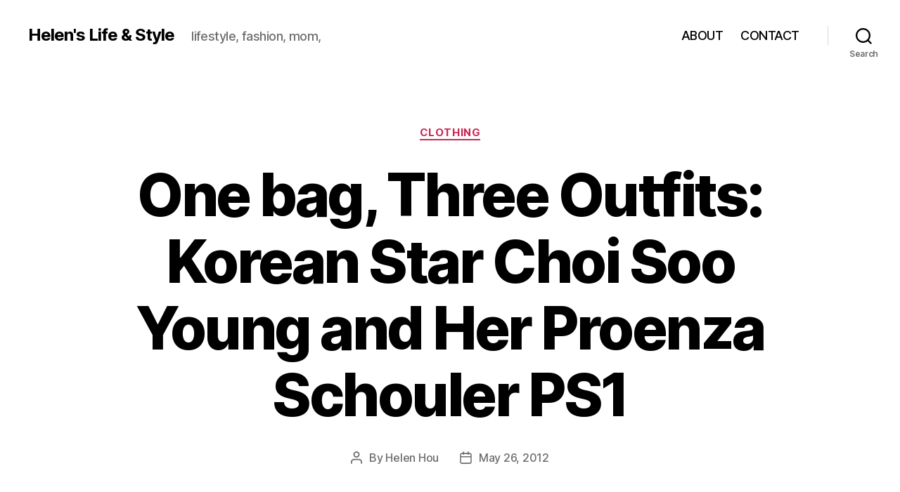

--- FILE ---
content_type: text/html; charset=UTF-8
request_url: https://www.helenhou.com/2012/05/one-bag-three-outfits-korean-star-choi-soo-young-and-her-proenza-schouler-ps1/
body_size: 15874
content:
<!DOCTYPE html>

<html class="no-js" lang="en">

	<head>

		<meta charset="UTF-8">
		<meta name="viewport" content="width=device-width, initial-scale=1.0" >

		<link rel="profile" href="https://gmpg.org/xfn/11">

		<title>One bag, Three Outfits: Korean Star Choi Soo Young and Her Proenza Schouler PS1 &#8211; Helen&#8217;s Life &amp; Style</title>
<meta name='robots' content='max-image-preview:large' />
<script>window._wca = window._wca || [];</script>
<link rel='dns-prefetch' href='//stats.wp.com' />
<link rel='dns-prefetch' href='//secure.gravatar.com' />
<link rel='dns-prefetch' href='//v0.wordpress.com' />
<link rel='dns-prefetch' href='//widgets.wp.com' />
<link rel='dns-prefetch' href='//s0.wp.com' />
<link rel='dns-prefetch' href='//0.gravatar.com' />
<link rel='dns-prefetch' href='//1.gravatar.com' />
<link rel='dns-prefetch' href='//2.gravatar.com' />
<link rel='preconnect' href='//i0.wp.com' />
<link rel="alternate" type="application/rss+xml" title="Helen&#039;s Life &amp; Style &raquo; Feed" href="https://www.helenhou.com/feed/" />
<link rel="alternate" type="application/rss+xml" title="Helen&#039;s Life &amp; Style &raquo; Comments Feed" href="https://www.helenhou.com/comments/feed/" />
<script>
window._wpemojiSettings = {"baseUrl":"https:\/\/s.w.org\/images\/core\/emoji\/15.0.3\/72x72\/","ext":".png","svgUrl":"https:\/\/s.w.org\/images\/core\/emoji\/15.0.3\/svg\/","svgExt":".svg","source":{"concatemoji":"https:\/\/www.helenhou.com\/wp-includes\/js\/wp-emoji-release.min.js?ver=556fbda959d336219773d8646ba16691"}};
/*! This file is auto-generated */
!function(i,n){var o,s,e;function c(e){try{var t={supportTests:e,timestamp:(new Date).valueOf()};sessionStorage.setItem(o,JSON.stringify(t))}catch(e){}}function p(e,t,n){e.clearRect(0,0,e.canvas.width,e.canvas.height),e.fillText(t,0,0);var t=new Uint32Array(e.getImageData(0,0,e.canvas.width,e.canvas.height).data),r=(e.clearRect(0,0,e.canvas.width,e.canvas.height),e.fillText(n,0,0),new Uint32Array(e.getImageData(0,0,e.canvas.width,e.canvas.height).data));return t.every(function(e,t){return e===r[t]})}function u(e,t,n){switch(t){case"flag":return n(e,"\ud83c\udff3\ufe0f\u200d\u26a7\ufe0f","\ud83c\udff3\ufe0f\u200b\u26a7\ufe0f")?!1:!n(e,"\ud83c\uddfa\ud83c\uddf3","\ud83c\uddfa\u200b\ud83c\uddf3")&&!n(e,"\ud83c\udff4\udb40\udc67\udb40\udc62\udb40\udc65\udb40\udc6e\udb40\udc67\udb40\udc7f","\ud83c\udff4\u200b\udb40\udc67\u200b\udb40\udc62\u200b\udb40\udc65\u200b\udb40\udc6e\u200b\udb40\udc67\u200b\udb40\udc7f");case"emoji":return!n(e,"\ud83d\udc26\u200d\u2b1b","\ud83d\udc26\u200b\u2b1b")}return!1}function f(e,t,n){var r="undefined"!=typeof WorkerGlobalScope&&self instanceof WorkerGlobalScope?new OffscreenCanvas(300,150):i.createElement("canvas"),a=r.getContext("2d",{willReadFrequently:!0}),o=(a.textBaseline="top",a.font="600 32px Arial",{});return e.forEach(function(e){o[e]=t(a,e,n)}),o}function t(e){var t=i.createElement("script");t.src=e,t.defer=!0,i.head.appendChild(t)}"undefined"!=typeof Promise&&(o="wpEmojiSettingsSupports",s=["flag","emoji"],n.supports={everything:!0,everythingExceptFlag:!0},e=new Promise(function(e){i.addEventListener("DOMContentLoaded",e,{once:!0})}),new Promise(function(t){var n=function(){try{var e=JSON.parse(sessionStorage.getItem(o));if("object"==typeof e&&"number"==typeof e.timestamp&&(new Date).valueOf()<e.timestamp+604800&&"object"==typeof e.supportTests)return e.supportTests}catch(e){}return null}();if(!n){if("undefined"!=typeof Worker&&"undefined"!=typeof OffscreenCanvas&&"undefined"!=typeof URL&&URL.createObjectURL&&"undefined"!=typeof Blob)try{var e="postMessage("+f.toString()+"("+[JSON.stringify(s),u.toString(),p.toString()].join(",")+"));",r=new Blob([e],{type:"text/javascript"}),a=new Worker(URL.createObjectURL(r),{name:"wpTestEmojiSupports"});return void(a.onmessage=function(e){c(n=e.data),a.terminate(),t(n)})}catch(e){}c(n=f(s,u,p))}t(n)}).then(function(e){for(var t in e)n.supports[t]=e[t],n.supports.everything=n.supports.everything&&n.supports[t],"flag"!==t&&(n.supports.everythingExceptFlag=n.supports.everythingExceptFlag&&n.supports[t]);n.supports.everythingExceptFlag=n.supports.everythingExceptFlag&&!n.supports.flag,n.DOMReady=!1,n.readyCallback=function(){n.DOMReady=!0}}).then(function(){return e}).then(function(){var e;n.supports.everything||(n.readyCallback(),(e=n.source||{}).concatemoji?t(e.concatemoji):e.wpemoji&&e.twemoji&&(t(e.twemoji),t(e.wpemoji)))}))}((window,document),window._wpemojiSettings);
</script>
<style id='wp-emoji-styles-inline-css'>

	img.wp-smiley, img.emoji {
		display: inline !important;
		border: none !important;
		box-shadow: none !important;
		height: 1em !important;
		width: 1em !important;
		margin: 0 0.07em !important;
		vertical-align: -0.1em !important;
		background: none !important;
		padding: 0 !important;
	}
</style>
<link rel='stylesheet' id='wp-block-library-css' href='https://www.helenhou.com/wp-includes/css/dist/block-library/style.min.css?ver=556fbda959d336219773d8646ba16691' media='all' />
<link rel='stylesheet' id='mediaelement-css' href='https://www.helenhou.com/wp-includes/js/mediaelement/mediaelementplayer-legacy.min.css?ver=4.2.17' media='all' />
<link rel='stylesheet' id='wp-mediaelement-css' href='https://www.helenhou.com/wp-includes/js/mediaelement/wp-mediaelement.min.css?ver=556fbda959d336219773d8646ba16691' media='all' />
<style id='jetpack-sharing-buttons-style-inline-css'>
.jetpack-sharing-buttons__services-list{display:flex;flex-direction:row;flex-wrap:wrap;gap:0;list-style-type:none;margin:5px;padding:0}.jetpack-sharing-buttons__services-list.has-small-icon-size{font-size:12px}.jetpack-sharing-buttons__services-list.has-normal-icon-size{font-size:16px}.jetpack-sharing-buttons__services-list.has-large-icon-size{font-size:24px}.jetpack-sharing-buttons__services-list.has-huge-icon-size{font-size:36px}@media print{.jetpack-sharing-buttons__services-list{display:none!important}}.editor-styles-wrapper .wp-block-jetpack-sharing-buttons{gap:0;padding-inline-start:0}ul.jetpack-sharing-buttons__services-list.has-background{padding:1.25em 2.375em}
</style>
<style id='classic-theme-styles-inline-css'>
/*! This file is auto-generated */
.wp-block-button__link{color:#fff;background-color:#32373c;border-radius:9999px;box-shadow:none;text-decoration:none;padding:calc(.667em + 2px) calc(1.333em + 2px);font-size:1.125em}.wp-block-file__button{background:#32373c;color:#fff;text-decoration:none}
</style>
<style id='global-styles-inline-css'>
:root{--wp--preset--aspect-ratio--square: 1;--wp--preset--aspect-ratio--4-3: 4/3;--wp--preset--aspect-ratio--3-4: 3/4;--wp--preset--aspect-ratio--3-2: 3/2;--wp--preset--aspect-ratio--2-3: 2/3;--wp--preset--aspect-ratio--16-9: 16/9;--wp--preset--aspect-ratio--9-16: 9/16;--wp--preset--color--black: #000000;--wp--preset--color--cyan-bluish-gray: #abb8c3;--wp--preset--color--white: #ffffff;--wp--preset--color--pale-pink: #f78da7;--wp--preset--color--vivid-red: #cf2e2e;--wp--preset--color--luminous-vivid-orange: #ff6900;--wp--preset--color--luminous-vivid-amber: #fcb900;--wp--preset--color--light-green-cyan: #7bdcb5;--wp--preset--color--vivid-green-cyan: #00d084;--wp--preset--color--pale-cyan-blue: #8ed1fc;--wp--preset--color--vivid-cyan-blue: #0693e3;--wp--preset--color--vivid-purple: #9b51e0;--wp--preset--color--accent: #cd2653;--wp--preset--color--primary: #000000;--wp--preset--color--secondary: #6d6d6d;--wp--preset--color--subtle-background: #dcd7ca;--wp--preset--color--background: #fff;--wp--preset--gradient--vivid-cyan-blue-to-vivid-purple: linear-gradient(135deg,rgba(6,147,227,1) 0%,rgb(155,81,224) 100%);--wp--preset--gradient--light-green-cyan-to-vivid-green-cyan: linear-gradient(135deg,rgb(122,220,180) 0%,rgb(0,208,130) 100%);--wp--preset--gradient--luminous-vivid-amber-to-luminous-vivid-orange: linear-gradient(135deg,rgba(252,185,0,1) 0%,rgba(255,105,0,1) 100%);--wp--preset--gradient--luminous-vivid-orange-to-vivid-red: linear-gradient(135deg,rgba(255,105,0,1) 0%,rgb(207,46,46) 100%);--wp--preset--gradient--very-light-gray-to-cyan-bluish-gray: linear-gradient(135deg,rgb(238,238,238) 0%,rgb(169,184,195) 100%);--wp--preset--gradient--cool-to-warm-spectrum: linear-gradient(135deg,rgb(74,234,220) 0%,rgb(151,120,209) 20%,rgb(207,42,186) 40%,rgb(238,44,130) 60%,rgb(251,105,98) 80%,rgb(254,248,76) 100%);--wp--preset--gradient--blush-light-purple: linear-gradient(135deg,rgb(255,206,236) 0%,rgb(152,150,240) 100%);--wp--preset--gradient--blush-bordeaux: linear-gradient(135deg,rgb(254,205,165) 0%,rgb(254,45,45) 50%,rgb(107,0,62) 100%);--wp--preset--gradient--luminous-dusk: linear-gradient(135deg,rgb(255,203,112) 0%,rgb(199,81,192) 50%,rgb(65,88,208) 100%);--wp--preset--gradient--pale-ocean: linear-gradient(135deg,rgb(255,245,203) 0%,rgb(182,227,212) 50%,rgb(51,167,181) 100%);--wp--preset--gradient--electric-grass: linear-gradient(135deg,rgb(202,248,128) 0%,rgb(113,206,126) 100%);--wp--preset--gradient--midnight: linear-gradient(135deg,rgb(2,3,129) 0%,rgb(40,116,252) 100%);--wp--preset--font-size--small: 18px;--wp--preset--font-size--medium: 20px;--wp--preset--font-size--large: 26.25px;--wp--preset--font-size--x-large: 42px;--wp--preset--font-size--normal: 21px;--wp--preset--font-size--larger: 32px;--wp--preset--spacing--20: 0.44rem;--wp--preset--spacing--30: 0.67rem;--wp--preset--spacing--40: 1rem;--wp--preset--spacing--50: 1.5rem;--wp--preset--spacing--60: 2.25rem;--wp--preset--spacing--70: 3.38rem;--wp--preset--spacing--80: 5.06rem;--wp--preset--shadow--natural: 6px 6px 9px rgba(0, 0, 0, 0.2);--wp--preset--shadow--deep: 12px 12px 50px rgba(0, 0, 0, 0.4);--wp--preset--shadow--sharp: 6px 6px 0px rgba(0, 0, 0, 0.2);--wp--preset--shadow--outlined: 6px 6px 0px -3px rgba(255, 255, 255, 1), 6px 6px rgba(0, 0, 0, 1);--wp--preset--shadow--crisp: 6px 6px 0px rgba(0, 0, 0, 1);}:where(.is-layout-flex){gap: 0.5em;}:where(.is-layout-grid){gap: 0.5em;}body .is-layout-flex{display: flex;}.is-layout-flex{flex-wrap: wrap;align-items: center;}.is-layout-flex > :is(*, div){margin: 0;}body .is-layout-grid{display: grid;}.is-layout-grid > :is(*, div){margin: 0;}:where(.wp-block-columns.is-layout-flex){gap: 2em;}:where(.wp-block-columns.is-layout-grid){gap: 2em;}:where(.wp-block-post-template.is-layout-flex){gap: 1.25em;}:where(.wp-block-post-template.is-layout-grid){gap: 1.25em;}.has-black-color{color: var(--wp--preset--color--black) !important;}.has-cyan-bluish-gray-color{color: var(--wp--preset--color--cyan-bluish-gray) !important;}.has-white-color{color: var(--wp--preset--color--white) !important;}.has-pale-pink-color{color: var(--wp--preset--color--pale-pink) !important;}.has-vivid-red-color{color: var(--wp--preset--color--vivid-red) !important;}.has-luminous-vivid-orange-color{color: var(--wp--preset--color--luminous-vivid-orange) !important;}.has-luminous-vivid-amber-color{color: var(--wp--preset--color--luminous-vivid-amber) !important;}.has-light-green-cyan-color{color: var(--wp--preset--color--light-green-cyan) !important;}.has-vivid-green-cyan-color{color: var(--wp--preset--color--vivid-green-cyan) !important;}.has-pale-cyan-blue-color{color: var(--wp--preset--color--pale-cyan-blue) !important;}.has-vivid-cyan-blue-color{color: var(--wp--preset--color--vivid-cyan-blue) !important;}.has-vivid-purple-color{color: var(--wp--preset--color--vivid-purple) !important;}.has-black-background-color{background-color: var(--wp--preset--color--black) !important;}.has-cyan-bluish-gray-background-color{background-color: var(--wp--preset--color--cyan-bluish-gray) !important;}.has-white-background-color{background-color: var(--wp--preset--color--white) !important;}.has-pale-pink-background-color{background-color: var(--wp--preset--color--pale-pink) !important;}.has-vivid-red-background-color{background-color: var(--wp--preset--color--vivid-red) !important;}.has-luminous-vivid-orange-background-color{background-color: var(--wp--preset--color--luminous-vivid-orange) !important;}.has-luminous-vivid-amber-background-color{background-color: var(--wp--preset--color--luminous-vivid-amber) !important;}.has-light-green-cyan-background-color{background-color: var(--wp--preset--color--light-green-cyan) !important;}.has-vivid-green-cyan-background-color{background-color: var(--wp--preset--color--vivid-green-cyan) !important;}.has-pale-cyan-blue-background-color{background-color: var(--wp--preset--color--pale-cyan-blue) !important;}.has-vivid-cyan-blue-background-color{background-color: var(--wp--preset--color--vivid-cyan-blue) !important;}.has-vivid-purple-background-color{background-color: var(--wp--preset--color--vivid-purple) !important;}.has-black-border-color{border-color: var(--wp--preset--color--black) !important;}.has-cyan-bluish-gray-border-color{border-color: var(--wp--preset--color--cyan-bluish-gray) !important;}.has-white-border-color{border-color: var(--wp--preset--color--white) !important;}.has-pale-pink-border-color{border-color: var(--wp--preset--color--pale-pink) !important;}.has-vivid-red-border-color{border-color: var(--wp--preset--color--vivid-red) !important;}.has-luminous-vivid-orange-border-color{border-color: var(--wp--preset--color--luminous-vivid-orange) !important;}.has-luminous-vivid-amber-border-color{border-color: var(--wp--preset--color--luminous-vivid-amber) !important;}.has-light-green-cyan-border-color{border-color: var(--wp--preset--color--light-green-cyan) !important;}.has-vivid-green-cyan-border-color{border-color: var(--wp--preset--color--vivid-green-cyan) !important;}.has-pale-cyan-blue-border-color{border-color: var(--wp--preset--color--pale-cyan-blue) !important;}.has-vivid-cyan-blue-border-color{border-color: var(--wp--preset--color--vivid-cyan-blue) !important;}.has-vivid-purple-border-color{border-color: var(--wp--preset--color--vivid-purple) !important;}.has-vivid-cyan-blue-to-vivid-purple-gradient-background{background: var(--wp--preset--gradient--vivid-cyan-blue-to-vivid-purple) !important;}.has-light-green-cyan-to-vivid-green-cyan-gradient-background{background: var(--wp--preset--gradient--light-green-cyan-to-vivid-green-cyan) !important;}.has-luminous-vivid-amber-to-luminous-vivid-orange-gradient-background{background: var(--wp--preset--gradient--luminous-vivid-amber-to-luminous-vivid-orange) !important;}.has-luminous-vivid-orange-to-vivid-red-gradient-background{background: var(--wp--preset--gradient--luminous-vivid-orange-to-vivid-red) !important;}.has-very-light-gray-to-cyan-bluish-gray-gradient-background{background: var(--wp--preset--gradient--very-light-gray-to-cyan-bluish-gray) !important;}.has-cool-to-warm-spectrum-gradient-background{background: var(--wp--preset--gradient--cool-to-warm-spectrum) !important;}.has-blush-light-purple-gradient-background{background: var(--wp--preset--gradient--blush-light-purple) !important;}.has-blush-bordeaux-gradient-background{background: var(--wp--preset--gradient--blush-bordeaux) !important;}.has-luminous-dusk-gradient-background{background: var(--wp--preset--gradient--luminous-dusk) !important;}.has-pale-ocean-gradient-background{background: var(--wp--preset--gradient--pale-ocean) !important;}.has-electric-grass-gradient-background{background: var(--wp--preset--gradient--electric-grass) !important;}.has-midnight-gradient-background{background: var(--wp--preset--gradient--midnight) !important;}.has-small-font-size{font-size: var(--wp--preset--font-size--small) !important;}.has-medium-font-size{font-size: var(--wp--preset--font-size--medium) !important;}.has-large-font-size{font-size: var(--wp--preset--font-size--large) !important;}.has-x-large-font-size{font-size: var(--wp--preset--font-size--x-large) !important;}
:where(.wp-block-post-template.is-layout-flex){gap: 1.25em;}:where(.wp-block-post-template.is-layout-grid){gap: 1.25em;}
:where(.wp-block-columns.is-layout-flex){gap: 2em;}:where(.wp-block-columns.is-layout-grid){gap: 2em;}
:root :where(.wp-block-pullquote){font-size: 1.5em;line-height: 1.6;}
</style>
<link rel='stylesheet' id='woocommerce-layout-css' href='https://www.helenhou.com/wp-content/plugins/woocommerce/assets/css/woocommerce-layout.css?ver=9.8.6' media='all' />
<style id='woocommerce-layout-inline-css'>

	.infinite-scroll .woocommerce-pagination {
		display: none;
	}
</style>
<link rel='stylesheet' id='woocommerce-smallscreen-css' href='https://www.helenhou.com/wp-content/plugins/woocommerce/assets/css/woocommerce-smallscreen.css?ver=9.8.6' media='only screen and (max-width: 768px)' />
<link rel='stylesheet' id='woocommerce-general-css' href='//www.helenhou.com/wp-content/plugins/woocommerce/assets/css/twenty-twenty.css?ver=9.8.6' media='all' />
<style id='woocommerce-inline-inline-css'>
.woocommerce form .form-row .required { visibility: visible; }
</style>
<link rel='stylesheet' id='brands-styles-css' href='https://www.helenhou.com/wp-content/plugins/woocommerce/assets/css/brands.css?ver=9.8.6' media='all' />
<link rel='stylesheet' id='twentytwenty-style-css' href='https://www.helenhou.com/wp-content/themes/twentytwenty/style.css?ver=2.7' media='all' />
<style id='twentytwenty-style-inline-css'>
.color-accent,.color-accent-hover:hover,.color-accent-hover:focus,:root .has-accent-color,.has-drop-cap:not(:focus):first-letter,.wp-block-button.is-style-outline,a { color: #cd2653; }blockquote,.border-color-accent,.border-color-accent-hover:hover,.border-color-accent-hover:focus { border-color: #cd2653; }button,.button,.faux-button,.wp-block-button__link,.wp-block-file .wp-block-file__button,input[type="button"],input[type="reset"],input[type="submit"],.bg-accent,.bg-accent-hover:hover,.bg-accent-hover:focus,:root .has-accent-background-color,.comment-reply-link { background-color: #cd2653; }.fill-children-accent,.fill-children-accent * { fill: #cd2653; }body,.entry-title a,:root .has-primary-color { color: #000000; }:root .has-primary-background-color { background-color: #000000; }cite,figcaption,.wp-caption-text,.post-meta,.entry-content .wp-block-archives li,.entry-content .wp-block-categories li,.entry-content .wp-block-latest-posts li,.wp-block-latest-comments__comment-date,.wp-block-latest-posts__post-date,.wp-block-embed figcaption,.wp-block-image figcaption,.wp-block-pullquote cite,.comment-metadata,.comment-respond .comment-notes,.comment-respond .logged-in-as,.pagination .dots,.entry-content hr:not(.has-background),hr.styled-separator,:root .has-secondary-color { color: #6d6d6d; }:root .has-secondary-background-color { background-color: #6d6d6d; }pre,fieldset,input,textarea,table,table *,hr { border-color: #dcd7ca; }caption,code,code,kbd,samp,.wp-block-table.is-style-stripes tbody tr:nth-child(odd),:root .has-subtle-background-background-color { background-color: #dcd7ca; }.wp-block-table.is-style-stripes { border-bottom-color: #dcd7ca; }.wp-block-latest-posts.is-grid li { border-top-color: #dcd7ca; }:root .has-subtle-background-color { color: #dcd7ca; }body:not(.overlay-header) .primary-menu > li > a,body:not(.overlay-header) .primary-menu > li > .icon,.modal-menu a,.footer-menu a, .footer-widgets a:where(:not(.wp-block-button__link)),#site-footer .wp-block-button.is-style-outline,.wp-block-pullquote:before,.singular:not(.overlay-header) .entry-header a,.archive-header a,.header-footer-group .color-accent,.header-footer-group .color-accent-hover:hover { color: #cd2653; }.social-icons a,#site-footer button:not(.toggle),#site-footer .button,#site-footer .faux-button,#site-footer .wp-block-button__link,#site-footer .wp-block-file__button,#site-footer input[type="button"],#site-footer input[type="reset"],#site-footer input[type="submit"] { background-color: #cd2653; }.header-footer-group,body:not(.overlay-header) #site-header .toggle,.menu-modal .toggle { color: #000000; }body:not(.overlay-header) .primary-menu ul { background-color: #000000; }body:not(.overlay-header) .primary-menu > li > ul:after { border-bottom-color: #000000; }body:not(.overlay-header) .primary-menu ul ul:after { border-left-color: #000000; }.site-description,body:not(.overlay-header) .toggle-inner .toggle-text,.widget .post-date,.widget .rss-date,.widget_archive li,.widget_categories li,.widget cite,.widget_pages li,.widget_meta li,.widget_nav_menu li,.powered-by-wordpress,.footer-credits .privacy-policy,.to-the-top,.singular .entry-header .post-meta,.singular:not(.overlay-header) .entry-header .post-meta a { color: #6d6d6d; }.header-footer-group pre,.header-footer-group fieldset,.header-footer-group input,.header-footer-group textarea,.header-footer-group table,.header-footer-group table *,.footer-nav-widgets-wrapper,#site-footer,.menu-modal nav *,.footer-widgets-outer-wrapper,.footer-top { border-color: #dcd7ca; }.header-footer-group table caption,body:not(.overlay-header) .header-inner .toggle-wrapper::before { background-color: #dcd7ca; }
</style>
<link rel='stylesheet' id='twentytwenty-fonts-css' href='https://www.helenhou.com/wp-content/themes/twentytwenty/assets/css/font-inter.css?ver=2.7' media='all' />
<link rel='stylesheet' id='twentytwenty-print-style-css' href='https://www.helenhou.com/wp-content/themes/twentytwenty/print.css?ver=2.7' media='print' />
<link rel='stylesheet' id='jetpack_likes-css' href='https://www.helenhou.com/wp-content/plugins/jetpack/modules/likes/style.css?ver=14.5' media='all' />
<link rel='stylesheet' id='twentytwenty-jetpack-css' href='https://www.helenhou.com/wp-content/plugins/jetpack/modules/theme-tools/compat/twentytwenty.css?ver=14.5' media='all' />
<link rel='stylesheet' id='jetpack-subscriptions-css' href='https://www.helenhou.com/wp-content/plugins/jetpack/modules/subscriptions/subscriptions.css?ver=14.5' media='all' />
<script src="https://www.helenhou.com/wp-includes/js/jquery/jquery.min.js?ver=3.7.1" id="jquery-core-js"></script>
<script src="https://www.helenhou.com/wp-includes/js/jquery/jquery-migrate.min.js?ver=3.4.1" id="jquery-migrate-js"></script>
<script src="https://www.helenhou.com/wp-content/plugins/woocommerce/assets/js/jquery-blockui/jquery.blockUI.min.js?ver=2.7.0-wc.9.8.6" id="jquery-blockui-js" defer data-wp-strategy="defer"></script>
<script id="wc-add-to-cart-js-extra">
var wc_add_to_cart_params = {"ajax_url":"\/wp-admin\/admin-ajax.php","wc_ajax_url":"\/?wc-ajax=%%endpoint%%","i18n_view_cart":"View cart","cart_url":"https:\/\/www.helenhou.com","is_cart":"","cart_redirect_after_add":"no"};
</script>
<script src="https://www.helenhou.com/wp-content/plugins/woocommerce/assets/js/frontend/add-to-cart.min.js?ver=9.8.6" id="wc-add-to-cart-js" defer data-wp-strategy="defer"></script>
<script src="https://www.helenhou.com/wp-content/plugins/woocommerce/assets/js/js-cookie/js.cookie.min.js?ver=2.1.4-wc.9.8.6" id="js-cookie-js" defer data-wp-strategy="defer"></script>
<script id="woocommerce-js-extra">
var woocommerce_params = {"ajax_url":"\/wp-admin\/admin-ajax.php","wc_ajax_url":"\/?wc-ajax=%%endpoint%%","i18n_password_show":"Show password","i18n_password_hide":"Hide password"};
</script>
<script src="https://www.helenhou.com/wp-content/plugins/woocommerce/assets/js/frontend/woocommerce.min.js?ver=9.8.6" id="woocommerce-js" defer data-wp-strategy="defer"></script>
<script src="https://www.helenhou.com/wp-content/themes/twentytwenty/assets/js/index.js?ver=2.7" id="twentytwenty-js-js" defer data-wp-strategy="defer"></script>
<script src="https://stats.wp.com/s-202604.js" id="woocommerce-analytics-js" defer data-wp-strategy="defer"></script>
<link rel="https://api.w.org/" href="https://www.helenhou.com/wp-json/" /><link rel="alternate" title="JSON" type="application/json" href="https://www.helenhou.com/wp-json/wp/v2/posts/895" /><link rel="EditURI" type="application/rsd+xml" title="RSD" href="https://www.helenhou.com/xmlrpc.php?rsd" />

<link rel="canonical" href="https://www.helenhou.com/2012/05/one-bag-three-outfits-korean-star-choi-soo-young-and-her-proenza-schouler-ps1/" />
<link rel='shortlink' href='https://wp.me/p2l4nl-er' />
<link rel="alternate" title="oEmbed (JSON)" type="application/json+oembed" href="https://www.helenhou.com/wp-json/oembed/1.0/embed?url=https%3A%2F%2Fwww.helenhou.com%2F2012%2F05%2Fone-bag-three-outfits-korean-star-choi-soo-young-and-her-proenza-schouler-ps1%2F" />
<link rel="alternate" title="oEmbed (XML)" type="text/xml+oembed" href="https://www.helenhou.com/wp-json/oembed/1.0/embed?url=https%3A%2F%2Fwww.helenhou.com%2F2012%2F05%2Fone-bag-three-outfits-korean-star-choi-soo-young-and-her-proenza-schouler-ps1%2F&#038;format=xml" />
	<style>img#wpstats{display:none}</style>
			<script>document.documentElement.className = document.documentElement.className.replace( 'no-js', 'js' );</script>
		<noscript><style>.woocommerce-product-gallery{ opacity: 1 !important; }</style></noscript>
	<style id="custom-background-css">
body.custom-background { background-color: #fff; }
</style>
	
<!-- Jetpack Open Graph Tags -->
<meta property="og:type" content="article" />
<meta property="og:title" content="One bag, Three Outfits: Korean Star Choi Soo Young and Her Proenza Schouler PS1" />
<meta property="og:url" content="https://www.helenhou.com/2012/05/one-bag-three-outfits-korean-star-choi-soo-young-and-her-proenza-schouler-ps1/" />
<meta property="og:description" content="Do you remember at the beginning of this year, an excellent remix version of &#8220;The Boys&#8221; was performed on Late Show with David Letterman? Yes! I&#8217;m talking about the girls! These ni…" />
<meta property="article:published_time" content="2012-05-27T03:12:44+00:00" />
<meta property="article:modified_time" content="2012-10-24T17:39:54+00:00" />
<meta property="og:site_name" content="Helen&#039;s Life &amp; Style" />
<meta property="og:image" content="http://helenhou.com/wp-content/uploads/2012/05/The-Art-of-Accessorizing-HelenHou.com-OChoi-Soo-Young-and-her-PS1-Bag.jpg" />
<meta property="og:image:width" content="598" />
<meta property="og:image:height" content="556" />
<meta property="og:image:alt" content="" />
<meta name="twitter:text:title" content="One bag, Three Outfits: Korean Star Choi Soo Young and Her Proenza Schouler PS1" />
<meta name="twitter:image" content="http://helenhou.com/wp-content/uploads/2012/05/The-Art-of-Accessorizing-HelenHou.com-OChoi-Soo-Young-and-her-PS1-Bag.jpg?w=640" />
<meta name="twitter:card" content="summary_large_image" />

<!-- End Jetpack Open Graph Tags -->

	</head>

	<body class="post-template-default single single-post postid-895 single-format-standard custom-background wp-embed-responsive theme-twentytwenty woocommerce-no-js singular enable-search-modal missing-post-thumbnail has-single-pagination showing-comments show-avatars footer-top-visible">

		<a class="skip-link screen-reader-text" href="#site-content">Skip to the content</a>
		<header id="site-header" class="header-footer-group">

			<div class="header-inner section-inner">

				<div class="header-titles-wrapper">

					
						<button class="toggle search-toggle mobile-search-toggle" data-toggle-target=".search-modal" data-toggle-body-class="showing-search-modal" data-set-focus=".search-modal .search-field" aria-expanded="false">
							<span class="toggle-inner">
								<span class="toggle-icon">
									<svg class="svg-icon" aria-hidden="true" role="img" focusable="false" xmlns="http://www.w3.org/2000/svg" width="23" height="23" viewBox="0 0 23 23"><path d="M38.710696,48.0601792 L43,52.3494831 L41.3494831,54 L37.0601792,49.710696 C35.2632422,51.1481185 32.9839107,52.0076499 30.5038249,52.0076499 C24.7027226,52.0076499 20,47.3049272 20,41.5038249 C20,35.7027226 24.7027226,31 30.5038249,31 C36.3049272,31 41.0076499,35.7027226 41.0076499,41.5038249 C41.0076499,43.9839107 40.1481185,46.2632422 38.710696,48.0601792 Z M36.3875844,47.1716785 C37.8030221,45.7026647 38.6734666,43.7048964 38.6734666,41.5038249 C38.6734666,36.9918565 35.0157934,33.3341833 30.5038249,33.3341833 C25.9918565,33.3341833 22.3341833,36.9918565 22.3341833,41.5038249 C22.3341833,46.0157934 25.9918565,49.6734666 30.5038249,49.6734666 C32.7048964,49.6734666 34.7026647,48.8030221 36.1716785,47.3875844 C36.2023931,47.347638 36.2360451,47.3092237 36.2726343,47.2726343 C36.3092237,47.2360451 36.347638,47.2023931 36.3875844,47.1716785 Z" transform="translate(-20 -31)" /></svg>								</span>
								<span class="toggle-text">Search</span>
							</span>
						</button><!-- .search-toggle -->

					
					<div class="header-titles">

						<div class="site-title faux-heading"><a href="https://www.helenhou.com/">Helen&#039;s Life &amp; Style</a></div><div class="site-description">lifestyle, fashion, mom,</div><!-- .site-description -->
					</div><!-- .header-titles -->

					<button class="toggle nav-toggle mobile-nav-toggle" data-toggle-target=".menu-modal"  data-toggle-body-class="showing-menu-modal" aria-expanded="false" data-set-focus=".close-nav-toggle">
						<span class="toggle-inner">
							<span class="toggle-icon">
								<svg class="svg-icon" aria-hidden="true" role="img" focusable="false" xmlns="http://www.w3.org/2000/svg" width="26" height="7" viewBox="0 0 26 7"><path fill-rule="evenodd" d="M332.5,45 C330.567003,45 329,43.4329966 329,41.5 C329,39.5670034 330.567003,38 332.5,38 C334.432997,38 336,39.5670034 336,41.5 C336,43.4329966 334.432997,45 332.5,45 Z M342,45 C340.067003,45 338.5,43.4329966 338.5,41.5 C338.5,39.5670034 340.067003,38 342,38 C343.932997,38 345.5,39.5670034 345.5,41.5 C345.5,43.4329966 343.932997,45 342,45 Z M351.5,45 C349.567003,45 348,43.4329966 348,41.5 C348,39.5670034 349.567003,38 351.5,38 C353.432997,38 355,39.5670034 355,41.5 C355,43.4329966 353.432997,45 351.5,45 Z" transform="translate(-329 -38)" /></svg>							</span>
							<span class="toggle-text">Menu</span>
						</span>
					</button><!-- .nav-toggle -->

				</div><!-- .header-titles-wrapper -->

				<div class="header-navigation-wrapper">

					
							<nav class="primary-menu-wrapper" aria-label="Horizontal">

								<ul class="primary-menu reset-list-style">

								<li id="menu-item-30446" class="menu-item menu-item-type-post_type menu-item-object-page menu-item-30446"><a href="https://www.helenhou.com/about/">ABOUT</a></li>
<li id="menu-item-30445" class="menu-item menu-item-type-post_type menu-item-object-page menu-item-30445"><a href="https://www.helenhou.com/contactme/">CONTACT</a></li>

								</ul>

							</nav><!-- .primary-menu-wrapper -->

						
						<div class="header-toggles hide-no-js">

						
							<div class="toggle-wrapper search-toggle-wrapper">

								<button class="toggle search-toggle desktop-search-toggle" data-toggle-target=".search-modal" data-toggle-body-class="showing-search-modal" data-set-focus=".search-modal .search-field" aria-expanded="false">
									<span class="toggle-inner">
										<svg class="svg-icon" aria-hidden="true" role="img" focusable="false" xmlns="http://www.w3.org/2000/svg" width="23" height="23" viewBox="0 0 23 23"><path d="M38.710696,48.0601792 L43,52.3494831 L41.3494831,54 L37.0601792,49.710696 C35.2632422,51.1481185 32.9839107,52.0076499 30.5038249,52.0076499 C24.7027226,52.0076499 20,47.3049272 20,41.5038249 C20,35.7027226 24.7027226,31 30.5038249,31 C36.3049272,31 41.0076499,35.7027226 41.0076499,41.5038249 C41.0076499,43.9839107 40.1481185,46.2632422 38.710696,48.0601792 Z M36.3875844,47.1716785 C37.8030221,45.7026647 38.6734666,43.7048964 38.6734666,41.5038249 C38.6734666,36.9918565 35.0157934,33.3341833 30.5038249,33.3341833 C25.9918565,33.3341833 22.3341833,36.9918565 22.3341833,41.5038249 C22.3341833,46.0157934 25.9918565,49.6734666 30.5038249,49.6734666 C32.7048964,49.6734666 34.7026647,48.8030221 36.1716785,47.3875844 C36.2023931,47.347638 36.2360451,47.3092237 36.2726343,47.2726343 C36.3092237,47.2360451 36.347638,47.2023931 36.3875844,47.1716785 Z" transform="translate(-20 -31)" /></svg>										<span class="toggle-text">Search</span>
									</span>
								</button><!-- .search-toggle -->

							</div>

							
						</div><!-- .header-toggles -->
						
				</div><!-- .header-navigation-wrapper -->

			</div><!-- .header-inner -->

			<div class="search-modal cover-modal header-footer-group" data-modal-target-string=".search-modal" role="dialog" aria-modal="true" aria-label="Search">

	<div class="search-modal-inner modal-inner">

		<div class="section-inner">

			<form role="search" aria-label="Search for:" method="get" class="search-form" action="https://www.helenhou.com/">
	<label for="search-form-1">
		<span class="screen-reader-text">
			Search for:		</span>
		<input type="search" id="search-form-1" class="search-field" placeholder="Search &hellip;" value="" name="s" />
	</label>
	<input type="submit" class="search-submit" value="Search" />
</form>

			<button class="toggle search-untoggle close-search-toggle fill-children-current-color" data-toggle-target=".search-modal" data-toggle-body-class="showing-search-modal" data-set-focus=".search-modal .search-field">
				<span class="screen-reader-text">
					Close search				</span>
				<svg class="svg-icon" aria-hidden="true" role="img" focusable="false" xmlns="http://www.w3.org/2000/svg" width="16" height="16" viewBox="0 0 16 16"><polygon fill="" fill-rule="evenodd" points="6.852 7.649 .399 1.195 1.445 .149 7.899 6.602 14.352 .149 15.399 1.195 8.945 7.649 15.399 14.102 14.352 15.149 7.899 8.695 1.445 15.149 .399 14.102" /></svg>			</button><!-- .search-toggle -->

		</div><!-- .section-inner -->

	</div><!-- .search-modal-inner -->

</div><!-- .menu-modal -->

		</header><!-- #site-header -->

		
<div class="menu-modal cover-modal header-footer-group" data-modal-target-string=".menu-modal">

	<div class="menu-modal-inner modal-inner">

		<div class="menu-wrapper section-inner">

			<div class="menu-top">

				<button class="toggle close-nav-toggle fill-children-current-color" data-toggle-target=".menu-modal" data-toggle-body-class="showing-menu-modal" data-set-focus=".menu-modal">
					<span class="toggle-text">Close Menu</span>
					<svg class="svg-icon" aria-hidden="true" role="img" focusable="false" xmlns="http://www.w3.org/2000/svg" width="16" height="16" viewBox="0 0 16 16"><polygon fill="" fill-rule="evenodd" points="6.852 7.649 .399 1.195 1.445 .149 7.899 6.602 14.352 .149 15.399 1.195 8.945 7.649 15.399 14.102 14.352 15.149 7.899 8.695 1.445 15.149 .399 14.102" /></svg>				</button><!-- .nav-toggle -->

				
					<nav class="mobile-menu" aria-label="Mobile">

						<ul class="modal-menu reset-list-style">

						<li class="menu-item menu-item-type-post_type menu-item-object-page menu-item-30446"><div class="ancestor-wrapper"><a href="https://www.helenhou.com/about/">ABOUT</a></div><!-- .ancestor-wrapper --></li>
<li class="menu-item menu-item-type-post_type menu-item-object-page menu-item-30445"><div class="ancestor-wrapper"><a href="https://www.helenhou.com/contactme/">CONTACT</a></div><!-- .ancestor-wrapper --></li>

						</ul>

					</nav>

					
			</div><!-- .menu-top -->

			<div class="menu-bottom">

				
			</div><!-- .menu-bottom -->

		</div><!-- .menu-wrapper -->

	</div><!-- .menu-modal-inner -->

</div><!-- .menu-modal -->

<main id="site-content">

	
<article class="post-895 post type-post status-publish format-standard hentry category-others tag-choi-soo-young tag-express tag-french-connection tag-girls-generation tag-hm tag-korean-star tag-lna tag-muubaa tag-old-navy tag-pedro-garcia tag-proenza-schouler-ps1 tag-ray-ban tag-river-island tag-sam-edelman tag-splendid tag-stella-dot tag-theory tag-zara" id="post-895">

	
<header class="entry-header has-text-align-center header-footer-group">

	<div class="entry-header-inner section-inner medium">

		
			<div class="entry-categories">
				<span class="screen-reader-text">
					Categories				</span>
				<div class="entry-categories-inner">
					<a href="https://www.helenhou.com/category/others/" rel="category tag">CLOTHING</a>				</div><!-- .entry-categories-inner -->
			</div><!-- .entry-categories -->

			<h1 class="entry-title">One bag, Three Outfits: Korean Star Choi Soo Young and Her Proenza Schouler PS1</h1>
		<div class="post-meta-wrapper post-meta-single post-meta-single-top">

			<ul class="post-meta">

									<li class="post-author meta-wrapper">
						<span class="meta-icon">
							<span class="screen-reader-text">
								Post author							</span>
							<svg class="svg-icon" aria-hidden="true" role="img" focusable="false" xmlns="http://www.w3.org/2000/svg" width="18" height="20" viewBox="0 0 18 20"><path fill="" d="M18,19 C18,19.5522847 17.5522847,20 17,20 C16.4477153,20 16,19.5522847 16,19 L16,17 C16,15.3431458 14.6568542,14 13,14 L5,14 C3.34314575,14 2,15.3431458 2,17 L2,19 C2,19.5522847 1.55228475,20 1,20 C0.44771525,20 0,19.5522847 0,19 L0,17 C0,14.2385763 2.23857625,12 5,12 L13,12 C15.7614237,12 18,14.2385763 18,17 L18,19 Z M9,10 C6.23857625,10 4,7.76142375 4,5 C4,2.23857625 6.23857625,0 9,0 C11.7614237,0 14,2.23857625 14,5 C14,7.76142375 11.7614237,10 9,10 Z M9,8 C10.6568542,8 12,6.65685425 12,5 C12,3.34314575 10.6568542,2 9,2 C7.34314575,2 6,3.34314575 6,5 C6,6.65685425 7.34314575,8 9,8 Z" /></svg>						</span>
						<span class="meta-text">
							By <a href="https://www.helenhou.com/author/raul177/">Helen Hou</a>						</span>
					</li>
										<li class="post-date meta-wrapper">
						<span class="meta-icon">
							<span class="screen-reader-text">
								Post date							</span>
							<svg class="svg-icon" aria-hidden="true" role="img" focusable="false" xmlns="http://www.w3.org/2000/svg" width="18" height="19" viewBox="0 0 18 19"><path fill="" d="M4.60069444,4.09375 L3.25,4.09375 C2.47334957,4.09375 1.84375,4.72334957 1.84375,5.5 L1.84375,7.26736111 L16.15625,7.26736111 L16.15625,5.5 C16.15625,4.72334957 15.5266504,4.09375 14.75,4.09375 L13.3993056,4.09375 L13.3993056,4.55555556 C13.3993056,5.02154581 13.0215458,5.39930556 12.5555556,5.39930556 C12.0895653,5.39930556 11.7118056,5.02154581 11.7118056,4.55555556 L11.7118056,4.09375 L6.28819444,4.09375 L6.28819444,4.55555556 C6.28819444,5.02154581 5.9104347,5.39930556 5.44444444,5.39930556 C4.97845419,5.39930556 4.60069444,5.02154581 4.60069444,4.55555556 L4.60069444,4.09375 Z M6.28819444,2.40625 L11.7118056,2.40625 L11.7118056,1 C11.7118056,0.534009742 12.0895653,0.15625 12.5555556,0.15625 C13.0215458,0.15625 13.3993056,0.534009742 13.3993056,1 L13.3993056,2.40625 L14.75,2.40625 C16.4586309,2.40625 17.84375,3.79136906 17.84375,5.5 L17.84375,15.875 C17.84375,17.5836309 16.4586309,18.96875 14.75,18.96875 L3.25,18.96875 C1.54136906,18.96875 0.15625,17.5836309 0.15625,15.875 L0.15625,5.5 C0.15625,3.79136906 1.54136906,2.40625 3.25,2.40625 L4.60069444,2.40625 L4.60069444,1 C4.60069444,0.534009742 4.97845419,0.15625 5.44444444,0.15625 C5.9104347,0.15625 6.28819444,0.534009742 6.28819444,1 L6.28819444,2.40625 Z M1.84375,8.95486111 L1.84375,15.875 C1.84375,16.6516504 2.47334957,17.28125 3.25,17.28125 L14.75,17.28125 C15.5266504,17.28125 16.15625,16.6516504 16.15625,15.875 L16.15625,8.95486111 L1.84375,8.95486111 Z" /></svg>						</span>
						<span class="meta-text">
							<a href="https://www.helenhou.com/2012/05/one-bag-three-outfits-korean-star-choi-soo-young-and-her-proenza-schouler-ps1/">May 26, 2012</a>
						</span>
					</li>
					
			</ul><!-- .post-meta -->

		</div><!-- .post-meta-wrapper -->

		
	</div><!-- .entry-header-inner -->

</header><!-- .entry-header -->

	<div class="post-inner thin ">

		<div class="entry-content">

			<figure id="attachment_864" aria-describedby="caption-attachment-864" style="width: 598px" class="wp-caption aligncenter"><img data-recalc-dims="1" fetchpriority="high" decoding="async" class="size-full wp-image-864" title="The Art of Accessorizing-HelenHou.com-OChoi Soo Young and her PS1 Bag" src="https://i0.wp.com/helenhou.com/wp-content/uploads/2012/05/The-Art-of-Accessorizing-HelenHou.com-OChoi-Soo-Young-and-her-PS1-Bag.jpg?resize=580%2C539" alt="" width="580" height="539" srcset="https://i0.wp.com/www.helenhou.com/wp-content/uploads/2012/05/The-Art-of-Accessorizing-HelenHou.com-OChoi-Soo-Young-and-her-PS1-Bag.jpg?w=598&amp;ssl=1 598w, https://i0.wp.com/www.helenhou.com/wp-content/uploads/2012/05/The-Art-of-Accessorizing-HelenHou.com-OChoi-Soo-Young-and-her-PS1-Bag.jpg?resize=300%2C279&amp;ssl=1 300w" sizes="(max-width: 580px) 100vw, 580px" /><figcaption id="caption-attachment-864" class="wp-caption-text">Choi Soo Young and her PS1 Bag</figcaption></figure>
<p>Do you remember at the beginning of this year, an excellent remix version of &#8220;The Boys&#8221; was performed on Late Show with David Letterman? Yes! I&#8217;m talking about the girls! These nine beautiful girls from South Korean pop girl group <em>Girls&#8217; Generation</em> are undoubtedly the most popular stars in Asian now.</p>
<p><span id="more-895"></span></p>
<p>Today, I want to focus on one of my favorite girls in the group&#8211;22 years old Choi Soo-young. She grew up in Japan: this unique experience nuturised not only her personality, but also her fashion style. She is always spotted looking sweet yet edgy, comfy and effortlessly chic.</p>
<p>I especially like the first two outfits, which are perfect for now. Below are the details:</p>
<figure id="attachment_875" aria-describedby="caption-attachment-875" style="width: 497px" class="wp-caption aligncenter"><img data-recalc-dims="1" decoding="async" class="size-full wp-image-875" title="The Art of Accessorizing-HelenHou.com-Details of OChoi Soo Young's outfit No.1" src="https://i0.wp.com/helenhou.com/wp-content/uploads/2012/05/The-Art-of-Accessorizing-HelenHou.com-Details-of-OChoi-Soo-Youngs-outfit-No.1.jpg?resize=497%2C497" alt="" width="497" height="497" srcset="https://i0.wp.com/www.helenhou.com/wp-content/uploads/2012/05/The-Art-of-Accessorizing-HelenHou.com-Details-of-OChoi-Soo-Youngs-outfit-No.1.jpg?w=497&amp;ssl=1 497w, https://i0.wp.com/www.helenhou.com/wp-content/uploads/2012/05/The-Art-of-Accessorizing-HelenHou.com-Details-of-OChoi-Soo-Youngs-outfit-No.1.jpg?resize=150%2C150&amp;ssl=1 150w, https://i0.wp.com/www.helenhou.com/wp-content/uploads/2012/05/The-Art-of-Accessorizing-HelenHou.com-Details-of-OChoi-Soo-Youngs-outfit-No.1.jpg?resize=300%2C300&amp;ssl=1 300w, https://i0.wp.com/www.helenhou.com/wp-content/uploads/2012/05/The-Art-of-Accessorizing-HelenHou.com-Details-of-OChoi-Soo-Youngs-outfit-No.1.jpg?resize=24%2C24&amp;ssl=1 24w, https://i0.wp.com/www.helenhou.com/wp-content/uploads/2012/05/The-Art-of-Accessorizing-HelenHou.com-Details-of-OChoi-Soo-Youngs-outfit-No.1.jpg?resize=48%2C48&amp;ssl=1 48w, https://i0.wp.com/www.helenhou.com/wp-content/uploads/2012/05/The-Art-of-Accessorizing-HelenHou.com-Details-of-OChoi-Soo-Youngs-outfit-No.1.jpg?resize=64%2C64&amp;ssl=1 64w, https://i0.wp.com/www.helenhou.com/wp-content/uploads/2012/05/The-Art-of-Accessorizing-HelenHou.com-Details-of-OChoi-Soo-Youngs-outfit-No.1.jpg?resize=96%2C96&amp;ssl=1 96w" sizes="(max-width: 497px) 100vw, 497px" /><figcaption id="caption-attachment-875" class="wp-caption-text">Details of  Choi Soo Young&#39;s outfit no.1 </figcaption></figure>
<figure id="attachment_877" aria-describedby="caption-attachment-877" style="width: 497px" class="wp-caption aligncenter"><img data-recalc-dims="1" decoding="async" class="size-full wp-image-877" title="The Art of Accessorizing-HelenHou.com-Details of OChoi Soo Young's  outfit No.2" src="https://i0.wp.com/helenhou.com/wp-content/uploads/2012/05/The-Art-of-Accessorizing-HelenHou.com-Details-of-OChoi-Soo-Youngs-outfit-No.21.jpg?resize=497%2C497" alt="" width="497" height="497" srcset="https://i0.wp.com/www.helenhou.com/wp-content/uploads/2012/05/The-Art-of-Accessorizing-HelenHou.com-Details-of-OChoi-Soo-Youngs-outfit-No.21.jpg?w=497&amp;ssl=1 497w, https://i0.wp.com/www.helenhou.com/wp-content/uploads/2012/05/The-Art-of-Accessorizing-HelenHou.com-Details-of-OChoi-Soo-Youngs-outfit-No.21.jpg?resize=150%2C150&amp;ssl=1 150w, https://i0.wp.com/www.helenhou.com/wp-content/uploads/2012/05/The-Art-of-Accessorizing-HelenHou.com-Details-of-OChoi-Soo-Youngs-outfit-No.21.jpg?resize=300%2C300&amp;ssl=1 300w, https://i0.wp.com/www.helenhou.com/wp-content/uploads/2012/05/The-Art-of-Accessorizing-HelenHou.com-Details-of-OChoi-Soo-Youngs-outfit-No.21.jpg?resize=24%2C24&amp;ssl=1 24w, https://i0.wp.com/www.helenhou.com/wp-content/uploads/2012/05/The-Art-of-Accessorizing-HelenHou.com-Details-of-OChoi-Soo-Youngs-outfit-No.21.jpg?resize=48%2C48&amp;ssl=1 48w, https://i0.wp.com/www.helenhou.com/wp-content/uploads/2012/05/The-Art-of-Accessorizing-HelenHou.com-Details-of-OChoi-Soo-Youngs-outfit-No.21.jpg?resize=64%2C64&amp;ssl=1 64w, https://i0.wp.com/www.helenhou.com/wp-content/uploads/2012/05/The-Art-of-Accessorizing-HelenHou.com-Details-of-OChoi-Soo-Youngs-outfit-No.21.jpg?resize=96%2C96&amp;ssl=1 96w" sizes="(max-width: 497px) 100vw, 497px" /><figcaption id="caption-attachment-877" class="wp-caption-text">Details of  Choi Soo Young&#39;s outfit  no.2 </figcaption></figure>
<p>Along with her stylish outfits is her <em><a href="http://rstyle.me/het88tnc2n" target="_blank">Proenza Schouler PS1 Bag</a></em>. She paired it with almost everything&#8211; from bohemian maxi dress, girly floral piece to rock and roll leather-jacket-and- lace-up-booties combo.</p>
<p>Many of you may already know a lot of <a href="http://rstyle.me/het88tnc2n" target="_blank">this bag</a>. As an important member in Proenza Schouler&#8217;s very first accessory collection, also named after the brand, PS1 achieves huge success.</p>
<p>For me, PS1 captured the essence of Proenza Schoudler: By taking inspiration from contemporary art and youth culture, combining with an emphasis on tailoring and the use of custom developed materials with a sense of refined ease, Proenza Schoudler is reinvigorating American fashion.</p>
<p>PS1 is luxurious and wearable; preppy yet downtown chic. With its schoolgirl appeal and masculine yet ladylike vibe, it&#8217;s definitely a must-have.</p>
<p>It comes in three different sizes: medium, large, and extra Large. Material choices include lux leather, python, and suede. But the best part is the wide variety of colors. And more stunning colors are continually released each season.</p>
<figure id="attachment_892" aria-describedby="caption-attachment-892" style="width: 458px" class="wp-caption aligncenter"><img data-recalc-dims="1" loading="lazy" decoding="async" class="size-full wp-image-892" title="The Art of Accessorizing-HelenHou.com-Proenza Schouler PS1 Bag in MIDNIGHT" src="https://i0.wp.com/helenhou.com/wp-content/uploads/2012/05/The-Art-of-Accessorizing-HelenHou.com-Proenza-Schouler-PS1-Bag-in-MIDNIGHT.jpg?resize=458%2C462" alt="" width="458" height="462" srcset="https://i0.wp.com/www.helenhou.com/wp-content/uploads/2012/05/The-Art-of-Accessorizing-HelenHou.com-Proenza-Schouler-PS1-Bag-in-MIDNIGHT.jpg?w=458&amp;ssl=1 458w, https://i0.wp.com/www.helenhou.com/wp-content/uploads/2012/05/The-Art-of-Accessorizing-HelenHou.com-Proenza-Schouler-PS1-Bag-in-MIDNIGHT.jpg?resize=150%2C150&amp;ssl=1 150w, https://i0.wp.com/www.helenhou.com/wp-content/uploads/2012/05/The-Art-of-Accessorizing-HelenHou.com-Proenza-Schouler-PS1-Bag-in-MIDNIGHT.jpg?resize=297%2C300&amp;ssl=1 297w, https://i0.wp.com/www.helenhou.com/wp-content/uploads/2012/05/The-Art-of-Accessorizing-HelenHou.com-Proenza-Schouler-PS1-Bag-in-MIDNIGHT.jpg?resize=24%2C24&amp;ssl=1 24w, https://i0.wp.com/www.helenhou.com/wp-content/uploads/2012/05/The-Art-of-Accessorizing-HelenHou.com-Proenza-Schouler-PS1-Bag-in-MIDNIGHT.jpg?resize=48%2C48&amp;ssl=1 48w, https://i0.wp.com/www.helenhou.com/wp-content/uploads/2012/05/The-Art-of-Accessorizing-HelenHou.com-Proenza-Schouler-PS1-Bag-in-MIDNIGHT.jpg?resize=64%2C64&amp;ssl=1 64w, https://i0.wp.com/www.helenhou.com/wp-content/uploads/2012/05/The-Art-of-Accessorizing-HelenHou.com-Proenza-Schouler-PS1-Bag-in-MIDNIGHT.jpg?resize=96%2C96&amp;ssl=1 96w" sizes="(max-width: 458px) 100vw, 458px" /><figcaption id="caption-attachment-892" class="wp-caption-text">Proenza Schouler PS1 Bag in MIDNIGHT</figcaption></figure>
<p>Below are options for us to recreate all of Choi Soo Young&#8217;s three stylish outfits:</p>
<figure id="attachment_878" aria-describedby="caption-attachment-878" style="width: 377px" class="wp-caption aligncenter"><img data-recalc-dims="1" loading="lazy" decoding="async" class="size-full wp-image-878" title="The Art of Accessorizing-HelenHou.com-Recreate OChoi Soo Young's look No.1" src="https://i0.wp.com/helenhou.com/wp-content/uploads/2012/05/The-Art-of-Accessorizing-HelenHou.com-Recreate-OChoi-Soo-Youngs-look-No.1.jpg?resize=377%2C502" alt="" width="377" height="502" srcset="https://i0.wp.com/www.helenhou.com/wp-content/uploads/2012/05/The-Art-of-Accessorizing-HelenHou.com-Recreate-OChoi-Soo-Youngs-look-No.1.jpg?w=377&amp;ssl=1 377w, https://i0.wp.com/www.helenhou.com/wp-content/uploads/2012/05/The-Art-of-Accessorizing-HelenHou.com-Recreate-OChoi-Soo-Youngs-look-No.1.jpg?resize=225%2C300&amp;ssl=1 225w" sizes="(max-width: 377px) 100vw, 377px" /><figcaption id="caption-attachment-878" class="wp-caption-text">Recreate her look No.1</figcaption></figure>
<p style="text-align: center;">Jacket: River Island (jacket style <a href="http://rstyle.me/hejsgmnc2n" target="_blank">here</a>)</p>
<p style="text-align: center;">Top: <a href="http://rstyle.me/hq8qpenc2n" target="_blank">Splendid</a></p>
<p style="text-align: center;">Bottom: Zara (<a href="http://rstyle.me/hnwphvnc2n" target="_blank">great style here</a>)</p>
<p style="text-align: center;">Shoes:<a href="http://rstyle.me/hrtu8inc2n" target="_blank"> Old Navy</a></p>
<p style="text-align: center;">Bag: <a href="http://rstyle.me/het88tnc2n" target="_blank">Proenza Schouler PS1 </a></p>
<p style="text-align: center;">Bracelet: <a href="http://rstyle.me/husfq4nc2n" target="_blank">Chan Luu</a></p>
<figure id="attachment_879" aria-describedby="caption-attachment-879" style="width: 377px" class="wp-caption aligncenter"><img data-recalc-dims="1" loading="lazy" decoding="async" class=" wp-image-879" title="The Art of Accessorizing-HelenHou.com-Recreate OChoi Soo Young's look No.2" src="https://i0.wp.com/helenhou.com/wp-content/uploads/2012/05/The-Art-of-Accessorizing-HelenHou.com-Recreate-OChoi-Soo-Youngs-look-No.2.jpg?resize=377%2C502" alt="" width="377" height="502" srcset="https://i0.wp.com/www.helenhou.com/wp-content/uploads/2012/05/The-Art-of-Accessorizing-HelenHou.com-Recreate-OChoi-Soo-Youngs-look-No.2.jpg?w=377&amp;ssl=1 377w, https://i0.wp.com/www.helenhou.com/wp-content/uploads/2012/05/The-Art-of-Accessorizing-HelenHou.com-Recreate-OChoi-Soo-Youngs-look-No.2.jpg?resize=225%2C300&amp;ssl=1 225w" sizes="(max-width: 377px) 100vw, 377px" /><figcaption id="caption-attachment-879" class="wp-caption-text">Recreate her look No.2 </figcaption></figure>
<p style="text-align: center;">Jacket: <a href="http://rstyle.me/hmbvvhnc2n" target="_blank">Theory</a></p>
<p style="text-align: center;">Dress: <a href="http://www.shopstyle.com/action/apiVisitRetailer?id=266165549&amp;pid=uid2329-6576677-74&amp;utm_medium=widget&amp;utm_source=Product+Widget&quot; style=&quot;border:0&quot; rel=&quot;nofollow" target="_blank">French Connection</a></p>
<p style="text-align: center;">Shoes: <a href="http://www.shopstyle.com/action/apiVisitRetailer?id=337942335&amp;pid=uid2329-6576677-74&amp;utm_medium=widget&amp;utm_source=Product+Widget&quot; style=&quot;border:0&quot; rel=&quot;nofollow" target="_blank">Sam Edelman</a></p>
<p style="text-align: center;">Bag: <a href="http://rstyle.me/het88tnc2n" target="_blank">Proenza Schouler PS1 </a></p>
<p style="text-align: center;">Bracelet: <a href="http://rstyle.me/cy4cnc2n" target="_blank">Dillon Rogers</a></p>
<figure id="attachment_880" aria-describedby="caption-attachment-880" style="width: 377px" class="wp-caption aligncenter"><img data-recalc-dims="1" loading="lazy" decoding="async" class="size-full wp-image-880" title="The Art of Accessorizing-HelenHou.com-Recreate OChoi Soo Young's look No.3" src="https://i0.wp.com/helenhou.com/wp-content/uploads/2012/05/The-Art-of-Accessorizing-HelenHou.com-Recreate-OChoi-Soo-Youngs-look-No.3.jpg?resize=377%2C502" alt="" width="377" height="502" srcset="https://i0.wp.com/www.helenhou.com/wp-content/uploads/2012/05/The-Art-of-Accessorizing-HelenHou.com-Recreate-OChoi-Soo-Youngs-look-No.3.jpg?w=377&amp;ssl=1 377w, https://i0.wp.com/www.helenhou.com/wp-content/uploads/2012/05/The-Art-of-Accessorizing-HelenHou.com-Recreate-OChoi-Soo-Youngs-look-No.3.jpg?resize=225%2C300&amp;ssl=1 225w" sizes="(max-width: 377px) 100vw, 377px" /><figcaption id="caption-attachment-880" class="wp-caption-text">Recreate her look No.3 </figcaption></figure>
<p style="text-align: center;">Jacket: <a href="http://rstyle.me/htayeznc2n" target="_blank">Muubaa</a></p>
<p style="text-align: center;">Top: <a href="http://rstyle.me/h32fahnc2n" target="_blank">LnA</a></p>
<p style="text-align: center;">Shorts: <a href="http://rstyle.me/pk57inc2n" target="_blank">Sandro</a></p>
<p style="text-align: center;">Tights:<a href="http://rstyle.me/hifagvnc2n" target="_blank"> Express</a></p>
<p style="text-align: center;">Shoes: <a href="http://rstyle.me/hfsi75nc2n" target="_blank">Pedro Garcia</a></p>
<p style="text-align: center;">Bag: <a href="http://rstyle.me/het88tnc2n" target="_blank">Proenza Schouler PS1 </a></p>
<p style="text-align: center;">Sunglasses: <a href="http://rstyle.me/hw3ghpnc2n" target="_blank">Ray-Ban</a></p>
<div></div>
<p>What do you think of Choi Soo Young&#8217;s style, and of course, her <a href="Bag: Proenza Schouler PS1 " target="_blank">PS1 bag</a>? Among all the color options for this bag, which one is your favorite?</p>
<p>&nbsp;</p>

		</div><!-- .entry-content -->

	</div><!-- .post-inner -->

	<div class="section-inner">
		
		<div class="post-meta-wrapper post-meta-single post-meta-single-bottom">

			<ul class="post-meta">

									<li class="post-tags meta-wrapper">
						<span class="meta-icon">
							<span class="screen-reader-text">
								Tags							</span>
							<svg class="svg-icon" aria-hidden="true" role="img" focusable="false" xmlns="http://www.w3.org/2000/svg" width="18" height="18" viewBox="0 0 18 18"><path fill="" d="M15.4496399,8.42490555 L8.66109799,1.63636364 L1.63636364,1.63636364 L1.63636364,8.66081885 L8.42522727,15.44178 C8.57869221,15.5954158 8.78693789,15.6817418 9.00409091,15.6817418 C9.22124393,15.6817418 9.42948961,15.5954158 9.58327627,15.4414581 L15.4486339,9.57610048 C15.7651495,9.25692435 15.7649133,8.74206554 15.4496399,8.42490555 Z M16.6084423,10.7304545 L10.7406818,16.59822 C10.280287,17.0591273 9.65554997,17.3181054 9.00409091,17.3181054 C8.35263185,17.3181054 7.72789481,17.0591273 7.26815877,16.5988788 L0.239976954,9.57887876 C0.0863319284,9.4254126 0,9.21716044 0,9 L0,0.818181818 C0,0.366312477 0.366312477,0 0.818181818,0 L9,0 C9.21699531,0 9.42510306,0.0862010512 9.57854191,0.239639906 L16.6084423,7.26954545 C17.5601275,8.22691012 17.5601275,9.77308988 16.6084423,10.7304545 Z M5,6 C4.44771525,6 4,5.55228475 4,5 C4,4.44771525 4.44771525,4 5,4 C5.55228475,4 6,4.44771525 6,5 C6,5.55228475 5.55228475,6 5,6 Z" /></svg>						</span>
						<span class="meta-text">
							<a href="https://www.helenhou.com/tag/choi-soo-young/" rel="tag">Choi Soo Young</a>, <a href="https://www.helenhou.com/tag/express/" rel="tag">Express</a>, <a href="https://www.helenhou.com/tag/french-connection/" rel="tag">French Connection</a>, <a href="https://www.helenhou.com/tag/girls-generation/" rel="tag">Girls' Generation</a>, <a href="https://www.helenhou.com/tag/hm/" rel="tag">H&amp;M</a>, <a href="https://www.helenhou.com/tag/korean-star/" rel="tag">Korean Star</a>, <a href="https://www.helenhou.com/tag/lna/" rel="tag">LnA</a>, <a href="https://www.helenhou.com/tag/muubaa/" rel="tag">Muubaa</a>, <a href="https://www.helenhou.com/tag/old-navy/" rel="tag">Old Navy</a>, <a href="https://www.helenhou.com/tag/pedro-garcia/" rel="tag">Pedro Garcia</a>, <a href="https://www.helenhou.com/tag/proenza-schouler-ps1/" rel="tag">Proenza Schouler PS1</a>, <a href="https://www.helenhou.com/tag/ray-ban/" rel="tag">Ray Ban</a>, <a href="https://www.helenhou.com/tag/river-island/" rel="tag">River Island</a>, <a href="https://www.helenhou.com/tag/sam-edelman/" rel="tag">Sam Edelman</a>, <a href="https://www.helenhou.com/tag/splendid/" rel="tag">Splendid</a>, <a href="https://www.helenhou.com/tag/stella-dot/" rel="tag">Stella &amp; dot</a>, <a href="https://www.helenhou.com/tag/theory/" rel="tag">Theory</a>, <a href="https://www.helenhou.com/tag/zara/" rel="tag">Zara</a>						</span>
					</li>
					
			</ul><!-- .post-meta -->

		</div><!-- .post-meta-wrapper -->

		<div class="author-bio">
	<div class="author-title-wrapper">
		<div class="author-avatar vcard">
			<img alt='' src='https://secure.gravatar.com/avatar/e3f8aa1984d62faec13df4c0b2144c25?s=160&#038;d=mm&#038;r=g' srcset='https://secure.gravatar.com/avatar/e3f8aa1984d62faec13df4c0b2144c25?s=320&#038;d=mm&#038;r=g 2x' class='avatar avatar-160 photo' height='160' width='160' loading='lazy' decoding='async'/>		</div>
		<h2 class="author-title heading-size-4">
			By Helen Hou		</h2>
	</div><!-- .author-name -->
	<div class="author-description">
		<p>I'm Helen. In the huge fashion world, what attracts me the most is the way different people accessorize themselves. Our daily outfit choices are not just about the pieces we pick, they relate to something lurking deeply within our hearts: how we feel about ourselves, how we express ourselves to the rest of the world, what kind of people do we want to be and what kind of life do we want to live. Following my passion for fashion, I immerse myself in this bizarre world and try my best to share what I learned with you!</p>
		<a class="author-link" href="https://www.helenhou.com/author/raul177/" rel="author">
			View Archive <span aria-hidden="true">&rarr;</span>		</a>
	</div><!-- .author-description -->
</div><!-- .author-bio -->
	
	</div><!-- .section-inner -->

	
	<nav class="pagination-single section-inner" aria-label="Post">

		<hr class="styled-separator is-style-wide" aria-hidden="true" />

		<div class="pagination-single-inner">

			
				<a class="previous-post" href="https://www.helenhou.com/2012/05/cow-print-one-pair-of-shoes-two-stylish-looks/">
					<span class="arrow" aria-hidden="true">&larr;</span>
					<span class="title"><span class="title-inner">Cow Print: One Pair of Shoes, Two Stylish Looks</span></span>
				</a>

				
				<a class="next-post" href="https://www.helenhou.com/2012/05/timeless-staple-striped-tee-olivia-palermos-three-polish-outfits/">
					<span class="arrow" aria-hidden="true">&rarr;</span>
						<span class="title"><span class="title-inner">Timeless Staple: Striped Tee (Olivia Palermo&#8217;s Three Polish Outfits)</span></span>
				</a>
				
		</div><!-- .pagination-single-inner -->

		<hr class="styled-separator is-style-wide" aria-hidden="true" />

	</nav><!-- .pagination-single -->

	
</article><!-- .post -->

</main><!-- #site-content -->


	<div class="footer-nav-widgets-wrapper header-footer-group">

		<div class="footer-inner section-inner">

			
			
				<aside class="footer-widgets-outer-wrapper">

					<div class="footer-widgets-wrapper">

						
							<div class="footer-widgets column-one grid-item">
								<div class="widget widget_text"><div class="widget-content"><h2 class="widget-title subheading heading-size-3">Let&#8217;s Stay Connected: </h2>			<div class="textwidget"><a title="Follow Me on Bloglovin" href="http://www.bloglovin.com/en/blog/4243311" target="_blank" rel="noopener"><img data-recalc-dims="1" alt="Follow on Bloglovin" src="https://i0.wp.com/helenhou.com/wp-includes/images/SocialImages/bloglovin.png?w=580" border="0" /></a><a href="https://pinterest.com/helenhou/" target="_blank" rel="nofollow noopener"><img data-recalc-dims="1" class="fade" style="opacity: 0.8; -moz-opacity: 0.8;" title="Follow Me on Pinterest" alt="Follow Me on Pinterest" src="https://i0.wp.com/helenhou.com/wp-includes/images/SocialImages/pinterest.png?w=580" /></a><a href="https://www.facebook.com/AccessoriseArt" target="_blank" rel="nofollow noopener"><img data-recalc-dims="1" class="fade" style="opacity: 0.8; -moz-opacity: 0.8;" title="Follow Me on Facebook" alt="Follow Me on Facebook" src="https://i0.wp.com/helenhou.com/wp-includes/images/SocialImages/facebook.png?w=580" /></a> <a href="https://twitter.com/AccessoriseArt" target="_blank" rel="nofollow noopener"><img data-recalc-dims="1" class="fade" style="opacity: 0.8; -moz-opacity: 0.8;" title="Follow Me on Twitter" alt="Follow Me on Twitter" src="https://i0.wp.com/helenhou.com/wp-includes/images/SocialImages/twitter.png?w=580" /></a></div>
		</div></div><div class="widget widget_blog_subscription jetpack_subscription_widget"><div class="widget-content"><h2 class="widget-title subheading heading-size-3">Subscribe via Email:</h2>
			<div class="wp-block-jetpack-subscriptions__container">
			<form action="#" method="post" accept-charset="utf-8" id="subscribe-blog-blog_subscription-2"
				data-blog="34574383"
				data-post_access_level="everybody" >
									<p id="subscribe-email">
						<label id="jetpack-subscribe-label"
							class="screen-reader-text"
							for="subscribe-field-blog_subscription-2">
							Email Address						</label>
						<input type="email" name="email" required="required"
																					value=""
							id="subscribe-field-blog_subscription-2"
							placeholder="Email Address"
						/>
					</p>

					<p id="subscribe-submit"
											>
						<input type="hidden" name="action" value="subscribe"/>
						<input type="hidden" name="source" value="https://www.helenhou.com/2012/05/one-bag-three-outfits-korean-star-choi-soo-young-and-her-proenza-schouler-ps1/"/>
						<input type="hidden" name="sub-type" value="widget"/>
						<input type="hidden" name="redirect_fragment" value="subscribe-blog-blog_subscription-2"/>
						<input type="hidden" id="_wpnonce" name="_wpnonce" value="fe23ce1603" /><input type="hidden" name="_wp_http_referer" value="/2012/05/one-bag-three-outfits-korean-star-choi-soo-young-and-her-proenza-schouler-ps1/" />						<button type="submit"
															class="wp-block-button__link"
																					name="jetpack_subscriptions_widget"
						>
							Subscribe						</button>
					</p>
							</form>
						</div>
			
</div></div><div class="widget widget_archive"><div class="widget-content"><h2 class="widget-title subheading heading-size-3">Archives</h2><nav aria-label="Archives">
			<ul>
					<li><a href='https://www.helenhou.com/2019/12/'>December 2019</a>&nbsp;(1)</li>
	<li><a href='https://www.helenhou.com/2019/10/'>October 2019</a>&nbsp;(1)</li>
	<li><a href='https://www.helenhou.com/2019/05/'>May 2019</a>&nbsp;(3)</li>
	<li><a href='https://www.helenhou.com/2018/08/'>August 2018</a>&nbsp;(1)</li>
	<li><a href='https://www.helenhou.com/2015/06/'>June 2015</a>&nbsp;(3)</li>
	<li><a href='https://www.helenhou.com/2015/03/'>March 2015</a>&nbsp;(5)</li>
	<li><a href='https://www.helenhou.com/2014/11/'>November 2014</a>&nbsp;(2)</li>
	<li><a href='https://www.helenhou.com/2014/10/'>October 2014</a>&nbsp;(4)</li>
	<li><a href='https://www.helenhou.com/2014/09/'>September 2014</a>&nbsp;(3)</li>
	<li><a href='https://www.helenhou.com/2014/08/'>August 2014</a>&nbsp;(18)</li>
	<li><a href='https://www.helenhou.com/2014/07/'>July 2014</a>&nbsp;(21)</li>
	<li><a href='https://www.helenhou.com/2014/06/'>June 2014</a>&nbsp;(19)</li>
	<li><a href='https://www.helenhou.com/2014/05/'>May 2014</a>&nbsp;(23)</li>
	<li><a href='https://www.helenhou.com/2014/04/'>April 2014</a>&nbsp;(25)</li>
	<li><a href='https://www.helenhou.com/2014/03/'>March 2014</a>&nbsp;(20)</li>
	<li><a href='https://www.helenhou.com/2014/02/'>February 2014</a>&nbsp;(16)</li>
	<li><a href='https://www.helenhou.com/2014/01/'>January 2014</a>&nbsp;(13)</li>
	<li><a href='https://www.helenhou.com/2013/12/'>December 2013</a>&nbsp;(19)</li>
	<li><a href='https://www.helenhou.com/2013/11/'>November 2013</a>&nbsp;(18)</li>
	<li><a href='https://www.helenhou.com/2013/10/'>October 2013</a>&nbsp;(21)</li>
	<li><a href='https://www.helenhou.com/2013/09/'>September 2013</a>&nbsp;(13)</li>
	<li><a href='https://www.helenhou.com/2013/08/'>August 2013</a>&nbsp;(13)</li>
	<li><a href='https://www.helenhou.com/2013/07/'>July 2013</a>&nbsp;(28)</li>
	<li><a href='https://www.helenhou.com/2013/06/'>June 2013</a>&nbsp;(26)</li>
	<li><a href='https://www.helenhou.com/2013/05/'>May 2013</a>&nbsp;(26)</li>
	<li><a href='https://www.helenhou.com/2013/04/'>April 2013</a>&nbsp;(19)</li>
	<li><a href='https://www.helenhou.com/2013/03/'>March 2013</a>&nbsp;(12)</li>
	<li><a href='https://www.helenhou.com/2013/01/'>January 2013</a>&nbsp;(3)</li>
	<li><a href='https://www.helenhou.com/2012/12/'>December 2012</a>&nbsp;(15)</li>
	<li><a href='https://www.helenhou.com/2012/11/'>November 2012</a>&nbsp;(11)</li>
	<li><a href='https://www.helenhou.com/2012/10/'>October 2012</a>&nbsp;(17)</li>
	<li><a href='https://www.helenhou.com/2012/09/'>September 2012</a>&nbsp;(15)</li>
	<li><a href='https://www.helenhou.com/2012/08/'>August 2012</a>&nbsp;(14)</li>
	<li><a href='https://www.helenhou.com/2012/07/'>July 2012</a>&nbsp;(26)</li>
	<li><a href='https://www.helenhou.com/2012/06/'>June 2012</a>&nbsp;(11)</li>
	<li><a href='https://www.helenhou.com/2012/05/'>May 2012</a>&nbsp;(12)</li>
	<li><a href='https://www.helenhou.com/2012/04/'>April 2012</a>&nbsp;(13)</li>
			</ul>

			</nav></div></div><div class="widget widget_text"><div class="widget-content"><h2 class="widget-title subheading heading-size-3">FAVORITE SHOPPING PLACES:</h2>			<div class="textwidget"><a href="http://rstyle.me/ad/wmrq2nc2n" target="_blank" rel="noopener"><img src="http://ad.linksynergy.com/fs-bin/show?id=QFGLnEolOWg&bids=357566.10014826&type=4" /></a></div>
		</div></div><div class="widget widget_categories"><div class="widget-content"><h2 class="widget-title subheading heading-size-3">Categories</h2><nav aria-label="Categories">
			<ul>
					<li class="cat-item cat-item-945"><a href="https://www.helenhou.com/category/others/">CLOTHING</a> (510)
</li>
			</ul>

			</nav></div></div><div class="widget widget_text"><div class="widget-content">			<div class="textwidget"><a href="http://rstyle.me/ad/pk55anc2n" target="_blank" rel="noopener"><img src="http://www.awltovhc.com/image-4441350-11819130" /></a></div>
		</div></div><div class="widget widget_text"><div class="widget-content">			<div class="textwidget"><a href="http://rstyle.me/ad/uensanc2n" target="_blank" rel="noopener"><img src="http://ad.linksynergy.com/fs-bin/show?id=QFGLnEolOWg&bids=315564.10001249&type=4" /></a></div>
		</div></div><div class="widget widget_text"><div class="widget-content">			<div class="textwidget"><a href="http://rstyle.me/ad/uncpxnc2n" target="_blank" rel="noopener"><img src="http://ad.linksynergy.com/fs-bin/show?id=QFGLnEolOWg&bids=315564.10001256&type=4" /></a></div>
		</div></div><div class="widget widget_text"><div class="widget-content">			<div class="textwidget"><a href="http://rstyle.me/ad/tcn2anc2n" target="_blank" rel="noopener"><img src="http://www.pjatr.com/b/4-147153-73861-120793?website=157930" /></a></div>
		</div></div><div class="widget widget_text"><div class="widget-content">			<div class="textwidget"><a href="http://rstyle.me/ad/f2pbnnc2n" target="_blank" rel="noopener"><img src="http://ad.linksynergy.com/fs-bin/show?id=QFGLnEolOWg&bids=362982.10004310&type=4" /></a></div>
		</div></div><div class="widget widget_text"><div class="widget-content">			<div class="textwidget"><a href="http://rstyle.me/ad/twva6nc2n" target="_blank" rel="noopener"><img src="http://ad.linksynergy.com/fs-bin/show?id=QFGLnEolOWg&bids=302917.10000266&type=4" /></a></div>
		</div></div><div class="widget widget_text"><div class="widget-content">			<div class="textwidget"><a href="http://rstyle.me/ad/nqgesnc2n" target="_blank" rel="noopener"><img src="http://ad.linksynergy.com/fs-bin/show?id=QFGLnEolOWg&bids=307314.10000494&type=4" /></a></div>
		</div></div><div class="widget widget_text"><div class="widget-content">			<div class="textwidget"><a href="http://rstyle.me/ad/v4dfinc2n" target="_blank" rel="noopener"><img src="http://www.ftjcfx.com/image-4441350-12075491" /></a></div>
		</div></div>							</div>

						
						
					</div><!-- .footer-widgets-wrapper -->

				</aside><!-- .footer-widgets-outer-wrapper -->

			
		</div><!-- .footer-inner -->

	</div><!-- .footer-nav-widgets-wrapper -->

	
			<footer id="site-footer" class="header-footer-group">

				<div class="section-inner">

					<div class="footer-credits">

						<p class="footer-copyright">&copy;
							2026							<a href="https://www.helenhou.com/">Helen&#8217;s Life &amp; Style</a>
						</p><!-- .footer-copyright -->

						
						<p class="powered-by-wordpress">
							<a href="https://wordpress.org/">
								Powered by WordPress							</a>
						</p><!-- .powered-by-wordpress -->

					</div><!-- .footer-credits -->

					<a class="to-the-top" href="#site-header">
						<span class="to-the-top-long">
							To the top <span class="arrow" aria-hidden="true">&uarr;</span>						</span><!-- .to-the-top-long -->
						<span class="to-the-top-short">
							Up <span class="arrow" aria-hidden="true">&uarr;</span>						</span><!-- .to-the-top-short -->
					</a><!-- .to-the-top -->

				</div><!-- .section-inner -->

			</footer><!-- #site-footer -->

			<div style="display:none">
			<div class="grofile-hash-map-e3f8aa1984d62faec13df4c0b2144c25">
		</div>
		</div>
			<script>
		(function () {
			var c = document.body.className;
			c = c.replace(/woocommerce-no-js/, 'woocommerce-js');
			document.body.className = c;
		})();
	</script>
	<link rel='stylesheet' id='wc-blocks-style-css' href='https://www.helenhou.com/wp-content/plugins/woocommerce/assets/client/blocks/wc-blocks.css?ver=wc-9.8.6' media='all' />
<script src="https://secure.gravatar.com/js/gprofiles.js?ver=202604" id="grofiles-cards-js"></script>
<script id="wpgroho-js-extra">
var WPGroHo = {"my_hash":""};
</script>
<script src="https://www.helenhou.com/wp-content/plugins/jetpack/modules/wpgroho.js?ver=14.5" id="wpgroho-js"></script>
<script src="https://www.helenhou.com/wp-content/plugins/woocommerce/assets/js/sourcebuster/sourcebuster.min.js?ver=9.8.6" id="sourcebuster-js-js"></script>
<script id="wc-order-attribution-js-extra">
var wc_order_attribution = {"params":{"lifetime":1.0e-5,"session":30,"base64":false,"ajaxurl":"https:\/\/www.helenhou.com\/wp-admin\/admin-ajax.php","prefix":"wc_order_attribution_","allowTracking":true},"fields":{"source_type":"current.typ","referrer":"current_add.rf","utm_campaign":"current.cmp","utm_source":"current.src","utm_medium":"current.mdm","utm_content":"current.cnt","utm_id":"current.id","utm_term":"current.trm","utm_source_platform":"current.plt","utm_creative_format":"current.fmt","utm_marketing_tactic":"current.tct","session_entry":"current_add.ep","session_start_time":"current_add.fd","session_pages":"session.pgs","session_count":"udata.vst","user_agent":"udata.uag"}};
</script>
<script src="https://www.helenhou.com/wp-content/plugins/woocommerce/assets/js/frontend/order-attribution.min.js?ver=9.8.6" id="wc-order-attribution-js"></script>
<script id="jetpack-stats-js-before">
_stq = window._stq || [];
_stq.push([ "view", JSON.parse("{\"v\":\"ext\",\"blog\":\"34574383\",\"post\":\"895\",\"tz\":\"-5\",\"srv\":\"www.helenhou.com\",\"j\":\"1:14.5\"}") ]);
_stq.push([ "clickTrackerInit", "34574383", "895" ]);
</script>
<script src="https://stats.wp.com/e-202604.js" id="jetpack-stats-js" defer data-wp-strategy="defer"></script>

	</body>
</html>
